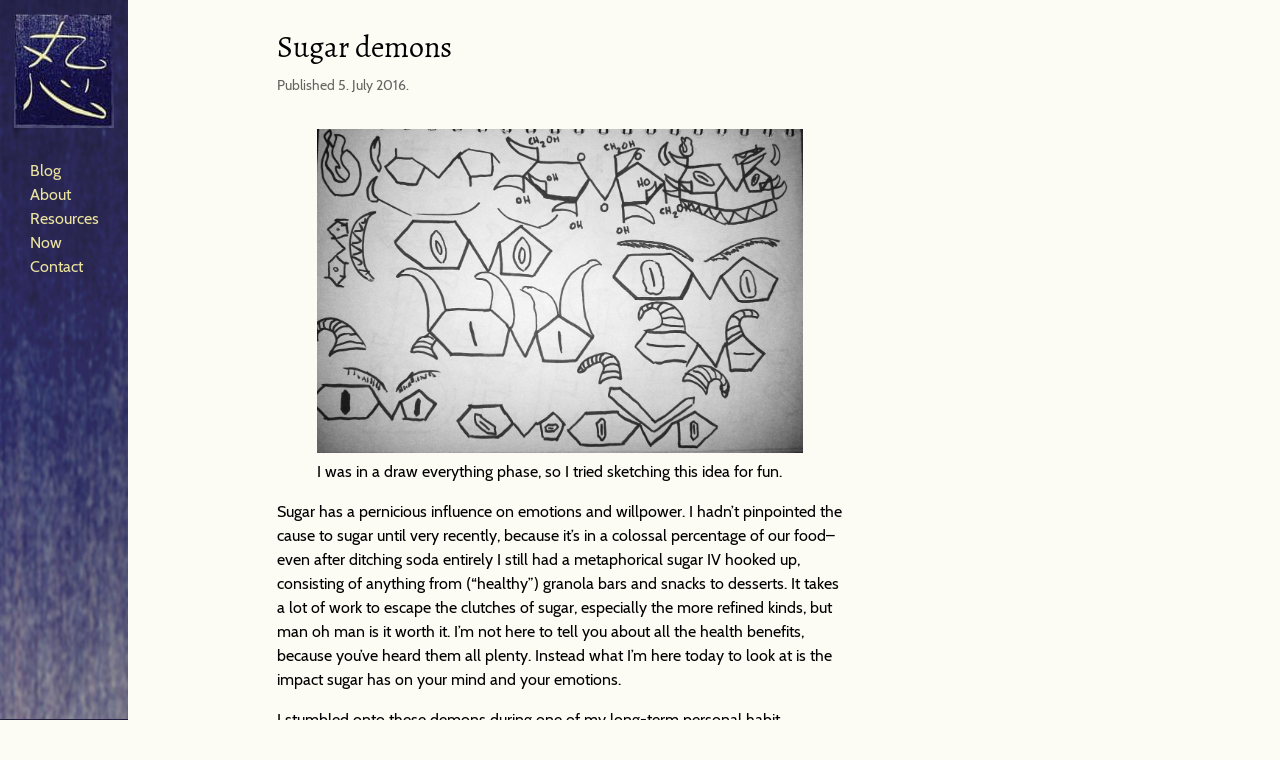

--- FILE ---
content_type: text/html; charset=utf-8
request_url: https://renaissance.ninja/blog/sugar-demons/
body_size: 4541
content:
<!DOCTYPE html><html lang="en" data-vue-tag="%7B%22lang%22:%7B%22ssr%22:%22en%22%7D%7D"><head>
    <title>Sugar demons - Renaissance Ninja</title><meta name="gridsome:hash" content="4b907f2d558f94a688d022e571d40c16e5f91f7d"><meta data-vue-tag="ssr" charset="utf-8"><meta data-vue-tag="ssr" name="generator" content="Gridsome v0.7.23"><meta data-vue-tag="ssr" data-key="viewport" name="viewport" content="width=device-width, initial-scale=1, viewport-fit=cover"><meta data-vue-tag="ssr" data-key="format-detection" name="format-detection" content="telephone=no"><meta data-vue-tag="ssr" name="viewport" content="width=device-width, initial-scale=1"><meta data-vue-tag="ssr" data-key="description" name="description" content="Learn, create, curate."><link data-vue-tag="ssr" rel="icon" href="data:,"><link data-vue-tag="ssr" rel="icon" type="image/png" sizes="16x16" href="/assets/static/favicon.ce0531f.9bb7ffafafc09ac851d81afb65b8ef59.png"><link data-vue-tag="ssr" rel="icon" type="image/png" sizes="32x32" href="/assets/static/favicon.ac8d93a.9bb7ffafafc09ac851d81afb65b8ef59.png"><link data-vue-tag="ssr" rel="icon" type="image/png" sizes="96x96" href="/assets/static/favicon.b9532cc.9bb7ffafafc09ac851d81afb65b8ef59.png"><link data-vue-tag="ssr" rel="apple-touch-icon" type="image/png" sizes="76x76" href="/assets/static/favicon.f22e9f3.9bb7ffafafc09ac851d81afb65b8ef59.png"><link data-vue-tag="ssr" rel="apple-touch-icon" type="image/png" sizes="152x152" href="/assets/static/favicon.62d22cb.9bb7ffafafc09ac851d81afb65b8ef59.png"><link data-vue-tag="ssr" rel="apple-touch-icon" type="image/png" sizes="120x120" href="/assets/static/favicon.1539b60.9bb7ffafafc09ac851d81afb65b8ef59.png"><link data-vue-tag="ssr" rel="apple-touch-icon" type="image/png" sizes="167x167" href="/assets/static/favicon.dc0cdc5.9bb7ffafafc09ac851d81afb65b8ef59.png"><link data-vue-tag="ssr" rel="apple-touch-icon" type="image/png" sizes="180x180" href="/assets/static/favicon.7b22250.9bb7ffafafc09ac851d81afb65b8ef59.png"><link rel="preload" href="/assets/css/0.styles.b70765f1.css" as="style"><link rel="preload" href="/assets/js/app.201eb649.js" as="script"><link rel="preload" href="/assets/js/page--src--templates--blog-vue.5fc290c6.js" as="script"><link rel="prefetch" href="/assets/js/page--src--pages--404-vue.881941c1.js"><link rel="prefetch" href="/assets/js/page--src--pages--blog-vue.e0d5f7ab.js"><link rel="prefetch" href="/assets/js/page--src--pages--blog-vue~page--src--pages--index-vue.93b39be5.js"><link rel="prefetch" href="/assets/js/page--src--pages--contact-vue.b27c5e10.js"><link rel="prefetch" href="/assets/js/page--src--pages--index-vue.8fc00945.js"><link rel="prefetch" href="/assets/js/page--src--templates--markdown-page-vue.1432ef27.js"><link rel="prefetch" href="/assets/js/page--src--templates--tag-vue.8e1c1e46.js"><link rel="prefetch" href="/assets/js/vue-remark--content--markdown-pages--about-md.16d4ef0c.js"><link rel="prefetch" href="/assets/js/vue-remark--content--markdown-pages--colophon-md.7d685d0c.js"><link rel="prefetch" href="/assets/js/vue-remark--content--markdown-pages--now-md.c189df67.js"><link rel="prefetch" href="/assets/js/vue-remark--content--markdown-pages--privacy-policy-md.973b5466.js"><link rel="prefetch" href="/assets/js/vue-remark--content--markdown-pages--resources-md.6be52f7d.js"><link rel="prefetch" href="/assets/js/vue-remark--content--markdown-pages--terms-of-service-md.4c48fa88.js"><link rel="stylesheet" href="/assets/css/0.styles.b70765f1.css"><noscript data-vue-tag="ssr"><style>.g-image--loading{display:none;}</style></noscript>
  </head>
  <body>
    <div id="app" data-v-8f6939a2="" data-v-9ca32568=""><header class="header" data-v-8f6939a2=""><div class="header-logoContainer" data-v-8f6939a2=""><div class="background-test" data-v-e9aa550a="" data-v-8f6939a2=""><a href="/" class="logo active" data-v-e9aa550a=""><span class="logo-icon" data-v-e9aa550a=""><img src="/assets/static/rnLetterMarkRasterwBlur.6f4ef45.e41c24b0c9c0750844b489d8778c36ac.jpg" width="100" data-src="/assets/static/rnLetterMarkRasterwBlur.6f4ef45.e41c24b0c9c0750844b489d8778c36ac.jpg" data-srcset="/assets/static/rnLetterMarkRasterwBlur.6f4ef45.e41c24b0c9c0750844b489d8778c36ac.jpg 100w" data-sizes="(max-width: 100px) 100vw, 100px" class="logo-image g-image g-image--lazy g-image--loading" data-v-e9aa550a="" srcset="/assets/static/rnLetterMarkRasterwBlur.6f4ef45.e41c24b0c9c0750844b489d8778c36ac.jpg 100w" sizes="(max-width: 100px) 100vw, 100px"><noscript data-v-e9aa550a=""><img src="/assets/static/rnLetterMarkRasterwBlur.6f4ef45.e41c24b0c9c0750844b489d8778c36ac.jpg" class="logo-image g-image g-image--loaded" width="100"></noscript></span><span class="logo-titleText" data-v-e9aa550a="">
          Renaissance Ninja
        </span></a></div></div><div class="header-navContainer" data-v-8f6939a2=""><nav class="headerNavigation-navContainer" data-v-8f6939a2=""><ul id="headerNav" class="headerNavigation-list"><li class="headerNavigation-listItem"><a href="/blog" class="headerNavigation-listItemLink headerNavigation-listItemLink-isActive">
        Blog
      </a></li><li class="headerNavigation-listItem"><a href="/about" class="headerNavigation-listItemLink">
        about
      </a></li><li class="headerNavigation-listItem"><a href="/resources" class="headerNavigation-listItemLink">
        resources
      </a></li><li class="headerNavigation-listItem"><a href="/now" class="headerNavigation-listItemLink">
        now
      </a></li><li class="headerNavigation-listItem"><a href="/contact" class="headerNavigation-listItemLink">
        contact
      </a></li></ul></nav></div></header><main class="main vertical" data-v-8f6939a2=""><blog class="blog" data-v-8f6939a2="" data-v-9ca32568=""><header class="blog-header" data-v-8f6939a2="" data-v-9ca32568=""><h1 class="blog-titleText" data-v-8f6939a2="" data-v-9ca32568="">
        Sugar demons
      </h1><div class="blog-meta" data-v-9ca32568="" data-v-8f6939a2="">
   Published 5. July 2016.
   </div></header><div class="blog-contentContainer" data-v-8f6939a2="" data-v-9ca32568=""><section class="blog-content" data-v-8f6939a2="" data-v-9ca32568=""><figure>
  <img src="https://res.cloudinary.com/renaissance-ninja/image/upload/c_scale,q_auto:good,w_1320/v1467646701/sugardemonsketches_g4q2sg.jpg#center" alt="Sugar Demons Sketches">
  <figcaption>I was in a draw everything phase, so I tried sketching this idea for fun.</figcaption>
</figure>
<p>Sugar has a pernicious influence on emotions and willpower. I hadn’t pinpointed the cause to sugar until very recently, because it’s in a colossal percentage of our food–even after ditching soda entirely I still had a metaphorical sugar IV hooked up, consisting of anything from (“healthy”) granola bars and snacks to desserts. It takes a lot of work to escape the clutches of sugar, especially the more refined kinds, but man oh man is it worth it. I’m not here to tell you about all the health benefits, because you’ve heard them all plenty. Instead what I’m here today to look at is the impact sugar has on your mind and your emotions.</p>
<p>I stumbled onto these demons during one of my long-term personal habit experiments. After months of traveling and spending time with family, where I ate most of what was in front of me (still avoiding wheat when possible)—which meant plenty of sugary things—I decided to do an <em>n=1</em> experiment of cutting out sugar almost entirely. Aside from small amounts of honey in tea and chocolate (dark as sin) from time to time I consumed no sugar, not even from fruit. I started the experiment with the intention of getting food related willpower under control, as eating anything with some refined sugar in it earlier in the day would wreck my ability to not eat whatever I was within reach when I was feeling hungry, and I felt hungry all the time. A dangerous problem to have when baked goods were in the house, especially those little cookies from Trader Joe’s, nom nom.</p>
<p>And thus the experiment began and quickly proved to do have a huge positive impact on said willpower. I felt hungry almost only around mealtimes within a few days and didn’t have any control issues with snacking or not snacking. On that subject it helps massively to not have whatever the offending food(s) is in the house if you’re going to do something like this (also cook more, eat out less). I’m pretty sure this experiment leaned me out too, but I wasn’t tracking that, so I can't say for sure.</p>
<p>In general I felt great for the couple months that I was sticking 100% to the no sugar experiment. Aside from the food related changes above I noticed a general ability to focus more often, stay focused, and to take care of tasks immediately that I’d much rather avoid (dishes, I’m looking at you)—under normal circumstances procrastination would win out at least 50% of the time, now it was (conservatively) under 20%. I noticed these changes, but I wrote them off as improved self-discipline at the time. It’s a challenge to observe changes and attribute them to the correct variable in the midst of the experiment, with so many factors present.</p>
<p>And thus, while not intentionally, I ended the experiment one day when I had some fancy, and quite sugary, chocolates, then the demons surfaced. That’s when I finally connected the dots, years of dots.</p>
<p>Immediately after that dose of sugar I felt so many old and familiar emotions—ones I had previously attributed to random fluctuations in mood...or maybe they were just normal parts of my personality? I found myself getting agitated and irritated at the smallest slights. My irritability threshold, typically spectacularly high, plummeted and it was trivially easy for me to get annoyed, frustrated and otherwise bothered by mine and anyone else’s actions. Sugar was making me grumpy person and bad human being.</p>
<p>As expected my willpower also drained away, both with food and any activities important enough to activate resistance. I also became easily bored and distracted, even flighty, and found it hard to stay with any one activity/task. Back when I played video games heavily the flightiness would manifest as an inability to play any one game for more than 20-30 minutes at a time. I’d get frustrated with my performance or get bored then switch to another one, hoping to drop into a focused state and failing over and over.</p>
<p>There’s one anecdotal story I have that illustrates how much sugar wrecks focus: for years I played a competitive online game, League of Legends, every day. I was a competent player most of the time and usually was regarded well by teammates, including an old five person team I played with regularly. In some games though I played terribly: getting myself killed in stupid and avoidable ways, farming poorly, working sluggishly with my team and displaying a general inability to stay focused. For the most part I thought I just had occasional cases of the derps, but even then I noticed a trend: my worst performances tended to coincide with eating some sugary granola bars or some dessert before playing. I thought that sugar might have something to do with my lapses in skill, but I was eating it regularly and thus had no way to verify my suspicions.</p>
<p>From that same anecdotal experience it was also those same times that I was snappy, mean, and otherwise dismissive to my mother when she would try to get my attention while I was playing. In general having my focus broken irritates me a bit, but my reactions to being distracted were more severe with fresh sugar coursing through my system. Sorry mom.</p>
<p>And now six plus years later I finally do this no sugar experiment and it all became clear, sugar was the culprit in destroying my focus and bringing forth negative emotions and making them harder to manage at the same time. As seductive as treats are, I’m glad to now avoid them 95% of the time. I’m a better person without sugar, more focused, more disciplined, more calm, and just generally a nicer person to be around.</p>
<p>I got into this no sugar experiment testing for health benefits and they’re there, yup. But the emotional and psychological benefits of a sugar free* existence have been what clinched it for me. I choose to avoid sugar because it helps me be the best human I can be in my relationships and interactions; and because I can more easily choose to do and focus on the work that matters. Those are worth more to me than anything else, and thus the decision is simple: don’t let the sugar demons get the light of day.</p>
<p><em> This isn’t absolutely a cut and dry thing, as nice as that would be to explain. The small doses of honey and chocolate I have sometimes don’t seem to trigger the problems. And sometimes desserts, perhaps because they’re accompanied with a heavy meal, don’t seem to have the same impact either. Fruit also seems to be generally okay in this context. For myself it’s typically the heavily refined kinds of sugar (high fructose corn syrup and its ilk) that have the greatest impact, doubly so when wheat is in the picture. While this specific experiment ended years ago, I'm still testing these ideas to see what creates problems for me and what I can consume without some miniature Jekyll effect.</em></p>
</section><section class="blog-footer" data-v-8f6939a2="" data-v-9ca32568=""><div class="blog-footerPageSwitch" data-v-8f6939a2="" data-v-9ca32568=""><a href="/blog/changing-your-relationship-to-fear/" class="blog-FooterPageSwitchPrevious" data-v-9ca32568="" data-v-8f6939a2="">← Previous</a><a href="/blog/connected-everything-is/" class="blog-FooterPageSwitchNext" data-v-9ca32568="" data-v-8f6939a2="">Next →</a></div></section></div></blog></main><footer class="footer" data-v-8f6939a2=""><div class="footer-navContainer" data-v-8f6939a2=""><nav role="navigation" class="footerNavigation-navContainer" data-v-03c0b2e2="" data-v-8f6939a2=""><ul id="footerNav" class="footerNavigation-list" data-v-03c0b2e2=""><li class="footerNavigation-listItem" data-v-03c0b2e2=""><a href="/colophon" class="headerNavigation-listItemLink" data-v-03c0b2e2="">
        Colophon
      </a></li></ul></nav></div><span class="footer-copyright" data-v-8f6939a2="">Copyright © 2026 Sean Edevane. </span><span class="footer-links" data-v-8f6939a2="">Powered by <a href="//gridsome.org" data-v-8f6939a2=""> Gridsome </a></span></footer></div>
    
  
</body></html>

--- FILE ---
content_type: text/css; charset=UTF-8
request_url: https://renaissance.ninja/assets/css/0.styles.b70765f1.css
body_size: 3014
content:
html{--base-font-size:20px}body{--bg-color:#f3f7f9;--bg-content-color:#fff;--bg-code:#fffbf3;--body-color:#444;--title-color:#111;--link-color:#6b17e6;--border-color:rgba(0,0,0,0.1);--space:3.5rem;--content-width:860px;--header-height:80px;--radius:5px}@media screen and (max-width:650px){html{--base-font-size:17px}body{--space:1.5rem;--header-height:60px}}body[data-theme=dark]{--bg-color:#0d2538;--bg-content-color:#0f2d44;--bg-code:rgba(0,0,0,0.3);--border-color:hsla(0,0%,100%,0.1);--body-color:#ced8de;--title-color:#fff;--link-color:#af9cef}*{box-sizing:border-box}[hidden]{display:none}[disabled]{pointer-events:none;opacity:.3}.horizontal{display:flex;flex-direction:row;justify-content:space-between}.vertical{display:flex;flex-direction:column}.center{justify-content:center;align-items:center}.flex{flex:1}html{font-size:var(--font-default);line-height:var(--font-line-height)}@media screen and (min-width:44.444em){html{font-size:var(--font-desktop);line-height:var(--font-line-height-desktop);background:var(--b-color)}}:root{--font-body:"Cabin",sans-serif;--font-header:"Alegreya",serif;--font-accent-weight:700;--spacing-s:calc(var(--font-line-height)*0.5);--spacing-m:calc(var(--font-line-height)*0.75);--spacing-l:calc(var(--font-line-height)*2);--spacing-xl:calc(var(--font-line-height)*3);--spacing-xxl:calc(0.5rem + 2vw);--spacing-max-width:49rem;--font-default:18px;--font-desktop:20px;--font-xs:14px;--font-s:16px;--font-l:24px;--font-xl:30px;--font-line-height:24px;--font-line-height-desktop:28px;--font-line-height-xl:36px;--p-color:#0f0830;--p-color-shade:#2b163f;--p-color-tint:#530a98;--b-color:#fdfcf4;--b-color-dark:#15113c;--s-color:#3013bc;--s-color-tint:#5f4dbd;--s-color-shade:#2d12b3;--on-black:#ebe4a1;--on-black-shade:#e6d581;--font-color-grey:#575b5c;--body-font-color:#080418;--logo-text-color:#ebe3a0;--f-size-0:0.742rem;--f-size-1:1.200556rem;--f-size-2:1.942499608rem;--f-size-3:3.142964365744rem;--f-size-4:5.085316343773792rem;--f-size-5:8.228041844225995456rem;--f-size-6:13.312971703957660647808rem;--viewport-desktop:44.444em}html{font-size:100%;overflow-x:hidden}body{font-size:1rem;line-height:var(--font-line-height);font-family:var(--font-body);font-weight:400;margin:0}h1,h2,h3,h4,h5,h6{font-family:var(--font-header);margin-top:0;margin-bottom:2rem;font-weight:200;line-height:1.2}img{max-width:100%}a{text-decoration:none;color:var(--s-color);transition:all .15s ease-in-out}a:focus,a:hover{color:var(--s-color-tint);border-bottom:2px solid var(--s-color-tint)}h1{font-size:var(--font-xl);line-height:var(--font-line-height-xl)}h2,h3{font-size:var(--font-l);line-height:var(--font-line-height-desktop)}strong{font-weight:500}h4,h5,h6{font-size:var(--font-desktop);line-height:var(--font-line-height-desktop)}li{list-style-type:circle}pre{display:inline-block;white-space:pre-wrap}blockquote{font-family:var(--body-font-color);padding:.25rem 1rem;background-color:#f4f4f4;font-style:italic;border-radius:.5rem;margin:0 2rem 0 1rem;border-left:3px solid rgba(66,0,164,.4196078431372549);border-right:3px solid rgba(66,0,164,.4196078431372549)}blockquote p:first-child{margin-top:0}@font-face{font-family:Cabin;font-style:normal;font-display:swap;font-weight:400;src:local("Cabin Regular "),local("Cabin-Regular"),url(/assets/fonts/cabin-latin-400.1f3cefe3.woff2) format("woff2"),url(/assets/fonts/cabin-latin-400.ad0cf94d.woff) format("woff")}@font-face{font-family:Cabin;font-style:italic;font-display:swap;font-weight:400;src:local("Cabin Regular italic"),local("Cabin-Regularitalic"),url(/assets/fonts/cabin-latin-400italic.4a3f7f20.woff2) format("woff2"),url(/assets/fonts/cabin-latin-400italic.fafbdadb.woff) format("woff")}@font-face{font-family:Cabin;font-style:normal;font-display:swap;font-weight:500;src:local("Cabin Medium "),local("Cabin-Medium"),url(/assets/fonts/cabin-latin-500.45f7a382.woff2) format("woff2"),url(/assets/fonts/cabin-latin-500.ce03cb14.woff) format("woff")}@font-face{font-family:Cabin;font-style:italic;font-display:swap;font-weight:500;src:local("Cabin Medium italic"),local("Cabin-Mediumitalic"),url(/assets/fonts/cabin-latin-500italic.d448cd02.woff2) format("woff2"),url(/assets/fonts/cabin-latin-500italic.3f7c9762.woff) format("woff")}@font-face{font-family:Cabin;font-style:normal;font-display:swap;font-weight:600;src:local("Cabin SemiBold "),local("Cabin-SemiBold"),url(/assets/fonts/cabin-latin-600.1453e457.woff2) format("woff2"),url(/assets/fonts/cabin-latin-600.2106769d.woff) format("woff")}@font-face{font-family:Cabin;font-style:italic;font-display:swap;font-weight:600;src:local("Cabin SemiBold italic"),local("Cabin-SemiBolditalic"),url(/assets/fonts/cabin-latin-600italic.139a75e5.woff2) format("woff2"),url(/assets/fonts/cabin-latin-600italic.900c76af.woff) format("woff")}@font-face{font-family:Cabin;font-style:normal;font-display:swap;font-weight:700;src:local("Cabin Bold "),local("Cabin-Bold"),url(/assets/fonts/cabin-latin-700.940eb056.woff2) format("woff2"),url(/assets/fonts/cabin-latin-700.e5982d16.woff) format("woff")}@font-face{font-family:Cabin;font-style:italic;font-display:swap;font-weight:700;src:local("Cabin Bold italic"),local("Cabin-Bolditalic"),url(/assets/fonts/cabin-latin-700italic.6ad930ac.woff2) format("woff2"),url(/assets/fonts/cabin-latin-700italic.b16e3416.woff) format("woff")}@font-face{font-family:Alegreya;font-style:normal;font-display:swap;font-weight:400;src:local("Alegreya Regular "),local("Alegreya-Regular"),url(/assets/fonts/alegreya-latin-400.1bf2b206.woff2) format("woff2"),url(/assets/fonts/alegreya-latin-400.c86584ca.woff) format("woff")}@font-face{font-family:Alegreya;font-style:italic;font-display:swap;font-weight:400;src:local("Alegreya Regular italic"),local("Alegreya-Regularitalic"),url(/assets/fonts/alegreya-latin-400italic.dd74c0c2.woff2) format("woff2"),url(/assets/fonts/alegreya-latin-400italic.a49f843b.woff) format("woff")}@font-face{font-family:Alegreya;font-style:normal;font-display:swap;font-weight:500;src:local("Alegreya Medium "),local("Alegreya-Medium"),url(/assets/fonts/alegreya-latin-500.38edb276.woff2) format("woff2"),url(/assets/fonts/alegreya-latin-500.d6e3582f.woff) format("woff")}@font-face{font-family:Alegreya;font-style:italic;font-display:swap;font-weight:500;src:local("Alegreya Medium italic"),local("Alegreya-Mediumitalic"),url(/assets/fonts/alegreya-latin-500italic.69548089.woff2) format("woff2"),url(/assets/fonts/alegreya-latin-500italic.4d6db485.woff) format("woff")}@font-face{font-family:Alegreya;font-style:normal;font-display:swap;font-weight:700;src:local("Alegreya Bold "),local("Alegreya-Bold"),url(/assets/fonts/alegreya-latin-700.91067660.woff2) format("woff2"),url(/assets/fonts/alegreya-latin-700.c5c37be8.woff) format("woff")}@font-face{font-family:Alegreya;font-style:italic;font-display:swap;font-weight:700;src:local("Alegreya Bold italic"),local("Alegreya-Bolditalic"),url(/assets/fonts/alegreya-latin-700italic.e70abe4a.woff2) format("woff2"),url(/assets/fonts/alegreya-latin-700italic.073d22cc.woff) format("woff")}@font-face{font-family:Alegreya;font-style:normal;font-display:swap;font-weight:800;src:local("Alegreya ExtraBold "),local("Alegreya-ExtraBold"),url(/assets/fonts/alegreya-latin-800.39d285c3.woff2) format("woff2"),url(/assets/fonts/alegreya-latin-800.e8b0a8bf.woff) format("woff")}@font-face{font-family:Alegreya;font-style:italic;font-display:swap;font-weight:800;src:local("Alegreya ExtraBold italic"),local("Alegreya-ExtraBolditalic"),url(/assets/fonts/alegreya-latin-800italic.ff56d77b.woff2) format("woff2"),url(/assets/fonts/alegreya-latin-800italic.7c8d9189.woff) format("woff")}@font-face{font-family:Alegreya;font-style:normal;font-display:swap;font-weight:900;src:local("Alegreya Black "),local("Alegreya-Black"),url(/assets/fonts/alegreya-latin-900.84778a16.woff2) format("woff2"),url(/assets/fonts/alegreya-latin-900.69942dd6.woff) format("woff")}@font-face{font-family:Alegreya;font-style:italic;font-display:swap;font-weight:900;src:local("Alegreya Black italic"),local("Alegreya-Blackitalic"),url(/assets/fonts/alegreya-latin-900italic.a503a455.woff2) format("woff2"),url(/assets/fonts/alegreya-latin-900italic.1acd008a.woff) format("woff")}.logo[data-v-e9aa550a]{text-decoration:none;color:var(--body-color)!important;font-size:2.5rem;font-family:Simonetta,cursive}.logo__image[data-v-e9aa550a]{vertical-align:middle;border-radius:99px;height:40px;width:40px;margin-right:.5em}.logo-title[data-v-e9aa550a]{height:0;width:0}.logo-titleText[data-v-e9aa550a]{display:inline-block;width:0;height:0;overflow:hidden}.headerNavigation-list{display:flex;flex-flow:row wrap;justify-content:center;list-style:none;padding-left:0}@media only screen and (min-width:44.444em){.headerNavigation-list{flex-flow:column nowrap}}.headerNavigation-listItem{flex:0 1 auto;list-style-type:none}@media only screen and (min-width:44.444em){.headerNavigation-listItem{align-self:flex-start}}.headerNavigation-listItemLink{text-decoration:none;color:var(--logo-text-color);padding:.5rem 1rem;text-transform:capitalize}@media only screen and (min-width:44.444em){.headerNavigation-listItemLink{padding:.75rem 0}}.footerNavigation-list[data-v-03c0b2e2]{display:flex;flex-wrap:wrap;justify-content:center;list-style:none}.footerNavigation-listItem[data-v-03c0b2e2]{flex:1;list-style-type:none}.footerNavigation-listItemLink[data-v-03c0b2e2]{text-decoration:none;color:var(--p-color);padding:.5rem 1rem;text-transform:capitalize}#app{display:flex;grid-template-columns:minmax(0,1fr);align-items:baseline;padding:0;margin:0 auto;box-sizing:content-box;flex-flow:column nowrap;max-width:var(--spacing-max-width);position:relative}@media screen and (min-width:44.444em){#app{grid-template-columns:repeat(16,1fr);grid-template-rows:auto 1fr auto;max-width:100vw}}.header{display:flex;flex-flow:row wrap;justify-content:center;align-items:center;min-height:var(--header-height);padding:calc(var(--space)/2);position:relative;z-index:10;width:100vw;box-shadow:0 0 .8rem .2rem var(--b-color-dark);background-size:cover;background:url(/assets/img/atelierBannerMobilewTexture.90fcd848.jpg);border-bottom:.02rem solid rgba(0,0,0,.2);box-shadow:0 .1rem .05rem -.1rem #000}.header-navContainer{padding-top:.5rem}.header a:focus,.header a:hover{border-bottom:none}@media screen and (min-width:44.444em){.header{flex-flow:column nowrap;background:url(/assets/img/atelierBannerDesktopwTexture50Q.140b8efc.jpg);background-size:cover;grid-column:1/3;grid-row:auto;height:100vh;width:10vw;min-width:100px;position:fixed;left:0;top:0;justify-content:flex-start;padding:calc(var(--space)/4)}}.header-logoContainer,.header-navContainer{width:100%;text-align:center}@media screen and (min-width:44.444em){.header-logoContainer,.header-navContainer{width:auto}}.main{min-height:calc(100vh - 23rem);margin-top:4vh;width:100%;padding:0 var(--spacing-xxl)}@media screen and (min-width:44.444em){.main{max-width:46em;width:calc(100% - 15vw);margin-left:15vw}}.footer{align-items:center;justify-content:center;padding:calc(var(--space)/2);text-align:center;font-size:.8em;border-top:.02rem solid rgba(0,0,0,.2);box-shadow:0 .1rem .05rem -.1rem #000;margin-top:3rem}.footer,.footer-navContainer{width:100%}.footer>span{margin:0 .35em}.footer a{color:currentColor}.footer .footerNavigation-list{padding-left:0;display:flex;flex-flow:row wrap}@media screen and (min-width:44.444em){.footer{max-width:46em;width:calc(100% - 15vw);margin-left:15vw}}.video-player{position:relative;padding-bottom:56.25%;padding-bottom:calc(var(--aspect-ratio, .5625)*100%);height:0}.video-player iframe{position:absolute;top:0;left:0;width:100%;height:100%}blockquote,quote{background-color:var(--p-color);color:var(--on-black);border-left:2rem solid var(--p-color-tint);padding:2rem 3rem 2rem 2rem;font-style:italic;box-shadow:.1rem .1rem .2rem var(--p-color-shade);margin:0}blockquote p,quote p{margin:0}blockquote a,quote a{color:var(--p-color-tint)}.blogList-container ul{list-style-type:none}.blogList-itemLink{color:var(--title-color);text-decoration:none;border-bottom:.15rem solid var(--link-color);padding:.15rem .5rem .15rem .15rem;transition:all .5s ease-in-out}.blogList-itemLink:focus,.blogList-itemLink:hover{background-color:var(--link-color);color:var(--bg-color);border-bottom:.15rem solid var(--title-color)}.blog-meta{font-size:var(--font-xs);opacity:.6;font-family:var(--body-font-color)}.blog-tags{margin:1em 0 0}.blog-tagsLink{margin-right:.7em;font-size:.8em;text-decoration:none;background-color:var(--bg-color);color:currentColor;padding:.5em;border-radius:var(--radius)}.blogCard{margin-bottom:var(--space);position:relative;padding:1rem 4vw}.blogCardHeader{margin:calc(var(--space)*-1) calc(var(--space)*-1) calc(var(--space)/2);overflow:hidden;border-radius:var(--radius) var(--radius) 0 0}.blogCardHeader:empty{display:none}.blogCardImage{min-width:100%}.blogCardTitle{margin-top:0;text-align:center}.blogCardTags{z-index:1;position:relative}.blogCardLink{color:var(--p-color)}.blogCardLink:focus,.blogCardLink:hover{color:var(--s-color-tint)}.pagination[data-v-724b8fe1]{margin-top:2rem;display:flex;justify-content:center;align-items:stretch}.pagination a[data-v-724b8fe1]{padding:.2rem 2rem;margin:0 .5rem;flex:0 1 auto;background:var(--p-color);color:var(--bg-color);text-decoration:none;text-align:center;font-size:1.2rem;font-weight:500;transition:all .3s ease-in-out}.pagination a[data-v-724b8fe1]:focus,.pagination a[data-v-724b8fe1]:hover{background:var(--p-color-tint);border-bottom:0}.pagination a[data-v-724b8fe1]:first-child{margin:0 .5rem 0 0}.blog[data-v-9ca32568]{padding:0 4vw}.blog-header[data-v-9ca32568]{margin-bottom:2rem}.blog-titleText[data-v-9ca32568]{margin-bottom:.5rem}.blogTitle[data-v-9ca32568]{padding:calc(var(--space)/2) 0 calc(var(--space)/2);text-align:center;width:calc(100% + var(--space)*2);margin-left:calc(var(--space)*-1);margin-top:calc(var(--space)*-1);margin-bottom:calc(var(--space)/2);border-radius:var(--radius) var(--radius) 0 0}.blogTitle img[data-v-9ca32568]{width:100%}.blogTitle[data-v-9ca32568]:empty{display:none}.blogContent h2[data-v-9ca32568]:first-child{margin-top:0}.blogContent p[data-v-9ca32568]:first-of-type{font-size:1.2em;color:var(--title-color)}.blogContent img[data-v-9ca32568]{width:calc(100% + var(--space)*2);margin-left:calc(var(--space)*-1);display:block;max-width:none}.blogComments[data-v-9ca32568]{padding:calc(var(--space)/2)}.blogComments[data-v-9ca32568]:empty{display:none}.blogAuthor[data-v-9ca32568]{margin-top:calc(var(--space)/2)}.blog-footerPageSwitch[data-v-9ca32568]{display:flex;flex-flow:row nowrap;justify-content:space-between}.pagination[data-v-794814f7]{margin-top:2rem;display:flex;justify-content:center;align-items:stretch}.pagination a[data-v-794814f7]{padding:.2rem 2rem;margin:0 .5rem;flex:0 1 auto;background:var(--p-color);color:var(--bg-color);text-decoration:none;text-align:center;font-size:1.2rem;font-weight:500;transition:all .3s ease-in-out}.pagination a[data-v-794814f7]:focus,.pagination a[data-v-794814f7]:hover{background:var(--p-color-tint);border-bottom:0}.pagination a[data-v-794814f7]:first-child{margin:0 .5rem 0 0}.page[data-v-324d5f7f]{padding:0 4vw}.page-header[data-v-324d5f7f]{margin-bottom:2rem}.page-titleText[data-v-324d5f7f]{margin-bottom:.5rem}.pageTitle[data-v-324d5f7f]{padding:calc(var(--space)/2) 0 calc(var(--space)/2);text-align:center;width:calc(100% + var(--space)*2);margin-left:calc(var(--space)*-1);margin-top:calc(var(--space)*-1);margin-bottom:calc(var(--space)/2);border-radius:var(--radius) var(--radius) 0 0}.pageTitle img[data-v-324d5f7f]{width:100%}.pageTitle[data-v-324d5f7f]:empty{display:none}.pageContent h2[data-v-324d5f7f]:first-child{margin-top:0}.pageContent p[data-v-324d5f7f]:first-of-type{font-size:1.2em;color:var(--title-color)}.pageContent img[data-v-324d5f7f]{width:calc(100% + var(--space)*2);margin-left:calc(var(--space)*-1);display:block;max-width:none}

--- FILE ---
content_type: application/javascript; charset=UTF-8
request_url: https://renaissance.ninja/assets/js/page--src--templates--blog-vue.5fc290c6.js
body_size: 2763
content:
(window.webpackJsonp=window.webpackJsonp||[]).push([[7],{"1OvB":function(t,e,n){"use strict";n.r(e);n("pNMO"),n("4Brf"),n("TeQF");var o=n("nOuV"),r=n("rsO6"),i={components:{BlogMeta:o.a,BlogTags:r.a},metaInfo:function(){return{title:this.$page.blog.title}},computed:{previousblogPath:function(){var t,e=this,n=this.$page.all.edges,o=(n[0].node.path,n.filter((function(t){return t.node.title===e.$page.blog.title})));return null==(t=o[0].next)||null==t?null:o[0].next.path},nextblogPath:function(){var t,e=this,n=this.$page.all.edges,o=n[0].node.path,r=n.filter((function(t){return t.node.title===e.$page.blog.title}));return null==(t=r[0].previous)||null==t?o:r[0].previous.path},isLatestblog:function(){var t,e=this,n=this.$page.all.edges,o=(n[0].node.path,n.filter((function(t){return t.node.title===e.$page.blog.title})));return null!=(t=o[0].next)&&null!=t}}},s=(n("KJPE"),n("KHd+")),a=null,l=Object(s.a)(i,(function(){var t=this,e=t.$createElement,n=t._self._c||e;return n("Layout",[n("blog",{staticClass:"blog"},[n("header",{staticClass:"blog-header"},[n("h1",{staticClass:"blog-titleText"},[t._v("\n        "+t._s(t.$page.blog.title)+"\n      ")]),n("BlogMeta",{attrs:{blog:t.$page.blog}})],1),n("div",{staticClass:"blog-contentContainer"},[n("section",{directives:[{name:"g-image",rawName:"v-g-image"}],staticClass:"blog-content",domProps:{innerHTML:t._s(t.$page.blog.content)}}),n("section",{staticClass:"blog-footer"},[n("div",{staticClass:"blog-footerPageSwitch"},[t.isLatestblog?n("g-link",{staticClass:"blog-FooterPageSwitchPrevious",attrs:{to:t.previousblogPath}},[t._v("← Previous")]):t._e(),t.$page.blog.path!=t.nextblogPath?n("g-link",{staticClass:"blog-FooterPageSwitchNext",attrs:{to:t.nextblogPath}},[t._v("Next →")]):t._e()],1)])])])],1)}),[],!1,null,"9ca32568",null);"function"==typeof a&&a(l);e.default=l.exports},"4Brf":function(t,e,n){"use strict";var o=n("I+eb"),r=n("g6v/"),i=n("2oRo"),s=n("UTVS"),a=n("hh1v"),l=n("m/L8").f,u=n("6JNq"),c=i.Symbol;if(r&&"function"==typeof c&&(!("description"in c.prototype)||void 0!==c().description)){var f={},g=function(){var t=arguments.length<1||void 0===arguments[0]?void 0:String(arguments[0]),e=this instanceof g?new c(t):void 0===t?c():c(t);return""===t&&(f[e]=!0),e};u(g,c);var p=g.prototype=c.prototype;p.constructor=g;var b=p.toString,v="Symbol(test)"==String(c("test")),h=/^Symbol\((.*)\)[^)]+$/;l(p,"description",{configurable:!0,get:function(){var t=a(this)?this.valueOf():this,e=b.call(t);if(s(f,t))return"";var n=v?e.slice(7,-1):e.replace(h,"$1");return""===n?void 0:n}}),o({global:!0,forced:!0},{Symbol:g})}},"5Tg+":function(t,e,n){var o=n("tiKp");e.f=o},"9p63":function(t,e,n){},"BX/b":function(t,e,n){var o=n("/GqU"),r=n("JBy8").f,i={}.toString,s="object"==typeof window&&window&&Object.getOwnPropertyNames?Object.getOwnPropertyNames(window):[];t.exports.f=function(t){return s&&"[object Window]"==i.call(t)?function(t){try{return r(t)}catch(t){return s.slice()}}(t):r(o(t))}},KJPE:function(t,e,n){"use strict";n("9p63")},TeQF:function(t,e,n){"use strict";var o=n("I+eb"),r=n("tycR").filter,i=n("Hd5f"),s=n("rkAj"),a=i("filter"),l=s("filter");o({target:"Array",proto:!0,forced:!a||!l},{filter:function(t){return r(this,t,arguments.length>1?arguments[1]:void 0)}})},YzoA:function(t,e,n){"use strict";n("jXmf")},"dG/n":function(t,e,n){var o=n("Qo9l"),r=n("UTVS"),i=n("5Tg+"),s=n("m/L8").f;t.exports=function(t){var e=o.Symbol||(o.Symbol={});r(e,t)||s(e,t,{value:i.f(t)})}},jXmf:function(t,e,n){},nOuV:function(t,e,n){"use strict";var o={props:["blog"]},r=(n("y8HY"),n("KHd+")),i=Object(r.a)(o,(function(){var t=this.$createElement;return(this._self._c||t)("div",{staticClass:"blog-meta"},[this._v("\n   Published "+this._s(this.blog.date)+".\n   ")])}),[],!1,null,null,null);e.a=i.exports},pNMO:function(t,e,n){"use strict";var o=n("I+eb"),r=n("2oRo"),i=n("0GbY"),s=n("xDBR"),a=n("g6v/"),l=n("STAE"),u=n("/b8u"),c=n("0Dky"),f=n("UTVS"),g=n("6LWA"),p=n("hh1v"),b=n("glrk"),v=n("ewvW"),h=n("/GqU"),d=n("wE6v"),y=n("XGwC"),m=n("fHMY"),w=n("33Wh"),S=n("JBy8"),O=n("BX/b"),P=n("dBg+"),_=n("Bs8V"),j=n("m/L8"),$=n("0eef"),x=n("kRJp"),C=n("busE"),T=n("VpIT"),k=n("93I0"),B=n("0BK2"),E=n("kOOl"),N=n("tiKp"),J=n("5Tg+"),I=n("dG/n"),L=n("1E5z"),H=n("afO8"),K=n("tycR").forEach,V=k("hidden"),A=N("toPrimitive"),F=H.set,G=H.getterFor("Symbol"),M=Object.prototype,R=r.Symbol,Y=i("JSON","stringify"),z=_.f,U=j.f,X=O.f,Q=$.f,W=T("symbols"),q=T("op-symbols"),D=T("string-to-symbol-registry"),Z=T("symbol-to-string-registry"),tt=T("wks"),et=r.QObject,nt=!et||!et.prototype||!et.prototype.findChild,ot=a&&c((function(){return 7!=m(U({},"a",{get:function(){return U(this,"a",{value:7}).a}})).a}))?function(t,e,n){var o=z(M,e);o&&delete M[e],U(t,e,n),o&&t!==M&&U(M,e,o)}:U,rt=function(t,e){var n=W[t]=m(R.prototype);return F(n,{type:"Symbol",tag:t,description:e}),a||(n.description=e),n},it=u?function(t){return"symbol"==typeof t}:function(t){return Object(t)instanceof R},st=function(t,e,n){t===M&&st(q,e,n),b(t);var o=d(e,!0);return b(n),f(W,o)?(n.enumerable?(f(t,V)&&t[V][o]&&(t[V][o]=!1),n=m(n,{enumerable:y(0,!1)})):(f(t,V)||U(t,V,y(1,{})),t[V][o]=!0),ot(t,o,n)):U(t,o,n)},at=function(t,e){b(t);var n=h(e),o=w(n).concat(ft(n));return K(o,(function(e){a&&!lt.call(n,e)||st(t,e,n[e])})),t},lt=function(t){var e=d(t,!0),n=Q.call(this,e);return!(this===M&&f(W,e)&&!f(q,e))&&(!(n||!f(this,e)||!f(W,e)||f(this,V)&&this[V][e])||n)},ut=function(t,e){var n=h(t),o=d(e,!0);if(n!==M||!f(W,o)||f(q,o)){var r=z(n,o);return!r||!f(W,o)||f(n,V)&&n[V][o]||(r.enumerable=!0),r}},ct=function(t){var e=X(h(t)),n=[];return K(e,(function(t){f(W,t)||f(B,t)||n.push(t)})),n},ft=function(t){var e=t===M,n=X(e?q:h(t)),o=[];return K(n,(function(t){!f(W,t)||e&&!f(M,t)||o.push(W[t])})),o};(l||(C((R=function(){if(this instanceof R)throw TypeError("Symbol is not a constructor");var t=arguments.length&&void 0!==arguments[0]?String(arguments[0]):void 0,e=E(t),n=function(t){this===M&&n.call(q,t),f(this,V)&&f(this[V],e)&&(this[V][e]=!1),ot(this,e,y(1,t))};return a&&nt&&ot(M,e,{configurable:!0,set:n}),rt(e,t)}).prototype,"toString",(function(){return G(this).tag})),C(R,"withoutSetter",(function(t){return rt(E(t),t)})),$.f=lt,j.f=st,_.f=ut,S.f=O.f=ct,P.f=ft,J.f=function(t){return rt(N(t),t)},a&&(U(R.prototype,"description",{configurable:!0,get:function(){return G(this).description}}),s||C(M,"propertyIsEnumerable",lt,{unsafe:!0}))),o({global:!0,wrap:!0,forced:!l,sham:!l},{Symbol:R}),K(w(tt),(function(t){I(t)})),o({target:"Symbol",stat:!0,forced:!l},{for:function(t){var e=String(t);if(f(D,e))return D[e];var n=R(e);return D[e]=n,Z[n]=e,n},keyFor:function(t){if(!it(t))throw TypeError(t+" is not a symbol");if(f(Z,t))return Z[t]},useSetter:function(){nt=!0},useSimple:function(){nt=!1}}),o({target:"Object",stat:!0,forced:!l,sham:!a},{create:function(t,e){return void 0===e?m(t):at(m(t),e)},defineProperty:st,defineProperties:at,getOwnPropertyDescriptor:ut}),o({target:"Object",stat:!0,forced:!l},{getOwnPropertyNames:ct,getOwnPropertySymbols:ft}),o({target:"Object",stat:!0,forced:c((function(){P.f(1)}))},{getOwnPropertySymbols:function(t){return P.f(v(t))}}),Y)&&o({target:"JSON",stat:!0,forced:!l||c((function(){var t=R();return"[null]"!=Y([t])||"{}"!=Y({a:t})||"{}"!=Y(Object(t))}))},{stringify:function(t,e,n){for(var o,r=[t],i=1;arguments.length>i;)r.push(arguments[i++]);if(o=e,(p(e)||void 0!==t)&&!it(t))return g(e)||(e=function(t,e){if("function"==typeof o&&(e=o.call(this,t,e)),!it(e))return e}),r[1]=e,Y.apply(null,r)}});R.prototype[A]||x(R.prototype,A,R.prototype.valueOf),L(R,"Symbol"),B[V]=!0},rsO6:function(t,e,n){"use strict";var o={props:["blog"]},r=(n("YzoA"),n("KHd+")),i=Object(r.a)(o,(function(){var t=this,e=t.$createElement,n=t._self._c||e;return n("div",{staticClass:"blog-tags"},t._l(t.blog.tags,(function(e){return n("g-link",{key:e.id,staticClass:"blog-tagsLink",attrs:{to:e.path}},[n("span",[t._v("#")]),t._v(" "+t._s(e.title)+"\n\t\t")])})),1)}),[],!1,null,null,null);e.a=i.exports},wIzp:function(t,e,n){},y8HY:function(t,e,n){"use strict";n("wIzp")}}]);